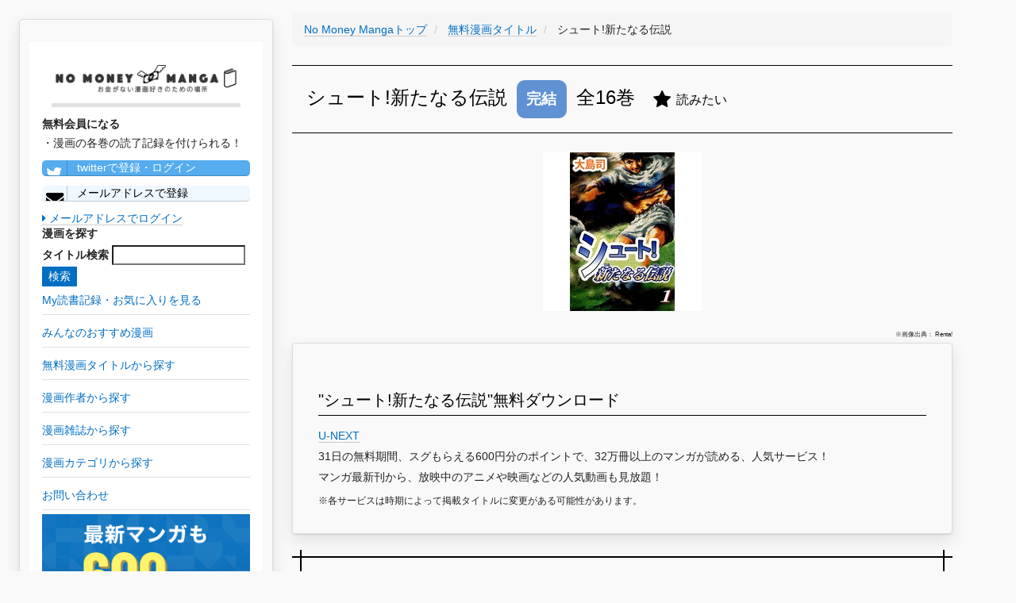

--- FILE ---
content_type: text/html; charset=utf-8
request_url: https://www.google.com/recaptcha/api2/aframe
body_size: 182
content:
<!DOCTYPE HTML><html><head><meta http-equiv="content-type" content="text/html; charset=UTF-8"></head><body><script nonce="oCv_4sRXcdiF3uTt79zdVA">/** Anti-fraud and anti-abuse applications only. See google.com/recaptcha */ try{var clients={'sodar':'https://pagead2.googlesyndication.com/pagead/sodar?'};window.addEventListener("message",function(a){try{if(a.source===window.parent){var b=JSON.parse(a.data);var c=clients[b['id']];if(c){var d=document.createElement('img');d.src=c+b['params']+'&rc='+(localStorage.getItem("rc::a")?sessionStorage.getItem("rc::b"):"");window.document.body.appendChild(d);sessionStorage.setItem("rc::e",parseInt(sessionStorage.getItem("rc::e")||0)+1);localStorage.setItem("rc::h",'1769334870698');}}}catch(b){}});window.parent.postMessage("_grecaptcha_ready", "*");}catch(b){}</script></body></html>